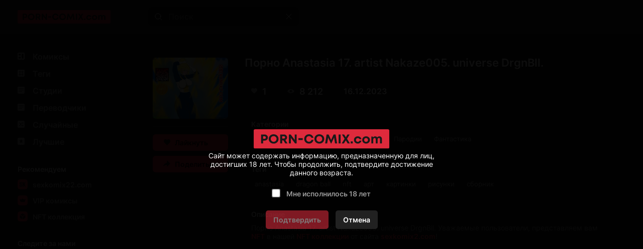

--- FILE ---
content_type: image/svg+xml
request_url: https://ru.porn-comix2.com/sexkomix2.svg
body_size: 2352
content:
<svg width="168" height="55" viewBox="0 0 168 55" fill="none" xmlns="http://www.w3.org/2000/svg">
<path d="M48.7071 0H0V31.5478H48.7071V0Z" fill="#DC2638"/>
<path d="M10.7673 12.4395L15.3445 15.4071C16.0392 15.8047 16.6147 16.3421 17.0229 16.9742C17.3574 17.6345 17.514 18.3532 17.4806 19.0748V23.3761C17.4806 26.2658 15.8277 27.7107 12.5219 27.7107H9.53491C6.22908 27.7107 4.57617 26.2658 4.57617 23.3761V18.4182H9.82832V22.9554C9.82832 23.5112 10.1462 23.789 10.7819 23.789H11.2778C11.9116 23.789 12.2314 23.512 12.2314 22.9554V20.152C12.2371 19.8546 12.1561 19.5607 11.9959 19.2982C11.8358 19.0357 11.6017 18.8132 11.3159 18.6516L6.73865 15.6841C6.04326 15.2872 5.46755 14.7496 5.06031 14.1169C4.72577 13.4566 4.56917 12.7379 4.60258 12.0163V8.31521C4.60258 5.42376 6.25549 3.97888 9.56131 3.98059H12.4603C15.7641 3.98059 17.4171 5.42547 17.419 8.31521V12.5831H12.1757V8.74867C12.1757 8.19209 11.8558 7.91509 11.2221 7.91509H10.8025C10.1648 7.91509 9.84691 8.19295 9.84887 8.74867V10.9493C9.84546 11.2453 9.9279 11.5372 10.0885 11.7978C10.2491 12.0584 10.4826 12.2792 10.7673 12.4395V12.4395Z" fill="#202020"/>
<path d="M19.084 4.18066H29.0015V8.34856H24.4242V13.5834H28.8107V17.7513H24.4242V23.353H29.0777V27.5209H19.084V4.18066Z" fill="#202020"/>
<path d="M44.0281 4.18066L40.7477 15.4507L44.1044 27.5209H38.5295L36.9274 20.3188L35.1347 27.5209H30.0762L33.3947 16.2509L30.1671 4.18066H35.742L37.2297 11.3161L38.9902 4.18066H44.0281Z" fill="#202020"/>
<path d="M167.833 30.5219H53.1074V31.5478H167.833V30.5219Z" fill="white"/>
<path d="M167.833 0H53.1074V1.02594H167.833V0Z" fill="white"/>
<path d="M64.5916 27.5209H61.2349L56.2469 16.0508V27.5209H53.1953V4.18066H56.2469V15.484L61.5107 4.18066H64.753L59.2602 15.6507L64.5916 27.5209Z" fill="white"/>
<path d="M76.1888 8.31522V23.3863C76.1888 26.2761 74.5358 27.7209 71.23 27.7209H70.0857C66.7818 27.7209 65.1289 26.2761 65.127 23.3863V8.31522C65.127 5.42376 66.7799 3.97889 70.0857 3.9806H71.23C74.5378 3.97718 76.1907 5.42205 76.1888 8.31522ZM73.1372 23.5197V8.18184C73.1372 7.00542 72.4633 6.41636 71.1156 6.41465H70.2001C68.8543 6.41465 68.1804 7.00371 68.1785 8.18184V23.5197C68.1785 24.6978 68.8524 25.2869 70.2001 25.2869H71.1156C72.4653 25.2869 73.1392 24.6978 73.1372 23.5197V23.5197Z" fill="white"/>
<path d="M89.4239 4.18066H94.1538V27.5209H91.1786V8.21519L87.5167 27.5209H84.3889L80.7271 8.21519V27.5209H77.8281V4.18066H82.6343L86.0291 22.5861L89.4239 4.18066Z" fill="white"/>
<path d="M98.9617 4.18066V27.5209H95.9102V4.18066H98.9617Z" fill="white"/>
<path d="M111.662 4.18066L107.695 15.8508L111.739 27.5209H108.687L105.826 18.4516L102.965 27.5209H99.9902L104.034 15.8841L100.067 4.18066H103.118L105.903 13.2834L108.687 4.18066H111.662Z" fill="white"/>
<path d="M114.485 18.985L118.795 14.2503C119.578 13.3594 119.969 12.5147 119.969 11.7162V8.18184C119.969 7.00542 119.321 6.41636 118.024 6.41465H117.413C116.117 6.41465 115.468 7.00371 115.468 8.18184V12.5831H112.502V8.31521C112.502 5.42376 114.129 3.97888 117.384 3.98059H118.147C121.402 3.98059 123.029 5.42547 123.029 8.31521V11.3161C123.045 12.0999 122.909 12.8803 122.627 13.6245C122.25 14.4428 121.711 15.1964 121.034 15.8508L116.724 20.5855C116.293 21.0078 115.95 21.4931 115.712 22.0193C115.529 22.56 115.445 23.1228 115.465 23.6864V25.0535H123.029V27.5209H112.425V23.5197C112.407 22.7466 112.555 21.9774 112.863 21.2524C113.278 20.4334 113.825 19.6701 114.485 18.985V18.985Z" fill="white"/>
<path d="M127.112 23.6532V27.521H124.137V23.6532H127.112Z" fill="white"/>
<path d="M135.388 16.2509V13.2834C135.388 12.2164 134.777 11.6829 133.557 11.6829H133.023C131.802 11.6829 131.192 12.2164 131.192 13.2834V23.7531C131.192 24.8201 131.802 25.3536 133.023 25.3536H133.595C134.816 25.3536 135.426 24.8201 135.426 23.7531V20.1854H138.287V23.6531C138.287 26.365 136.736 27.721 133.633 27.721H132.947C129.842 27.721 128.291 26.365 128.293 23.6531V13.3937C128.293 10.6835 129.844 9.32752 132.947 9.32581H133.671C136.723 9.32581 138.249 10.6595 138.249 13.327V16.2612L135.388 16.2509Z" fill="white"/>
<path d="M144.999 27.721H144.159C141.055 27.721 139.504 26.365 139.506 23.6531V13.3937C139.506 10.6835 141.057 9.32752 144.159 9.32581H144.999C148.101 9.32581 149.652 10.6818 149.652 13.3937V23.6531C149.652 26.365 148.101 27.721 144.999 27.721ZM144.922 11.6829H144.236C143.015 11.6829 142.405 12.2164 142.405 13.2834V23.7531C142.405 24.8201 143.015 25.3536 144.236 25.3536H144.922C146.143 25.3536 146.753 24.8201 146.753 23.7531V13.2834C146.753 12.2079 146.143 11.6744 144.922 11.6829V11.6829Z" fill="white"/>
<path d="M160.865 12.6165V27.5209H157.969V13.0166C157.969 12.1497 157.508 11.7163 156.593 11.7163H156.554C155.772 11.7163 154.892 12.0163 153.914 12.6165V27.5209H151.012V9.51561H153.914V10.6826C155.058 9.77209 156.237 9.31555 157.461 9.31555H157.496C158.973 9.31555 159.966 9.80459 160.474 10.7827C161.718 9.8063 163.028 9.31726 164.403 9.31555H164.459C165.551 9.31555 166.39 9.59341 166.977 10.1491C167.563 10.7049 167.843 11.4829 167.816 12.4832V27.5209H164.917V13.0166C164.917 12.1497 164.458 11.7163 163.541 11.7163H163.505C162.713 11.7163 161.833 12.0163 160.865 12.6165Z" fill="white"/>
<path d="M63.0714 48.7496V54.2332H61.834V40.121H64.4532C66.1857 40.121 67.0519 40.9408 67.0519 42.5805V46.2094C67.0519 47.9029 66.1788 48.7496 64.4326 48.7496H63.0714ZM65.8144 46.2699V42.52C65.8144 41.6733 65.347 41.2499 64.412 41.2499H63.0714V47.6408H64.3914C65.3401 47.6408 65.8144 47.1838 65.8144 46.2699Z" fill="white"/>
<path d="M72.6637 47.4996C73.5849 47.7416 74.0455 48.4069 74.0455 49.4955V54.2332H72.8081V49.5358C72.8081 48.5547 72.2925 48.0641 71.2613 48.0641H69.8589V54.2332H68.6214V40.121H71.4882C73.1793 40.121 74.0249 40.9408 74.0249 42.5805V45.282C74.0249 46.4379 73.5712 47.1771 72.6637 47.4996ZM72.7875 45.5038V42.52C72.7875 41.6733 72.3406 41.2499 71.4469 41.2499H69.8589V46.9553H71.2819C72.2856 46.9553 72.7875 46.4715 72.7875 45.5038Z" fill="white"/>
<path d="M81.5634 42.4596V51.8744C81.5634 53.5276 80.7178 54.3542 79.0266 54.3542H78.3666C76.6754 54.3542 75.8299 53.5276 75.8299 51.8744V42.4596C75.8299 40.8199 76.6754 40 78.3666 40H79.0266C80.7178 40 81.5634 40.8199 81.5634 42.4596ZM80.3259 51.9349V42.4192C80.3259 41.5591 79.8791 41.129 78.9853 41.129H78.4079C77.5142 41.129 77.0673 41.5591 77.0673 42.4192V51.9349C77.0673 52.7951 77.5142 53.2252 78.4079 53.2252H78.9853C79.8791 53.2252 80.3259 52.7951 80.3259 51.9349Z" fill="white"/>
<path d="M85.988 40.121V51.693C85.988 52.5532 85.7818 53.1916 85.3693 53.6082C84.9568 54.0249 84.3037 54.2332 83.41 54.2332H82.6675V53.1042H83.3481C83.8431 53.1042 84.1937 52.9967 84.4 52.7817C84.62 52.5532 84.73 52.1903 84.73 51.693V40.121H85.988Z" fill="white"/>
<path d="M87.8357 40.121H92.1873V41.2499H89.0731V46.4715H92.0842V47.6005H89.0731V53.1042H92.2286V54.2332H87.8357V40.121Z" fill="white"/>
<path d="M98.1888 48.8907H99.4056V51.8744C99.4056 53.5276 98.56 54.3542 96.8689 54.3542H96.312C94.6208 54.3542 93.7752 53.5276 93.7752 51.8744V42.4596C93.7752 40.8199 94.6208 40 96.312 40H96.8689C98.5325 40 99.3644 40.8131 99.3644 42.4394V45.0401H98.1475V42.4192C98.1475 41.5591 97.7007 41.129 96.807 41.129H96.3532C95.4595 41.129 95.0127 41.5591 95.0127 42.4192V51.9349C95.0127 52.7951 95.4595 53.2252 96.3532 53.2252H96.8482C97.7419 53.2252 98.1888 52.7951 98.1888 51.9349V48.8907Z" fill="white"/>
<path d="M103.732 54.2332H102.495V41.2499H100.226V40.121H106.001V41.2499H103.732V54.2332Z" fill="white"/>
</svg>
